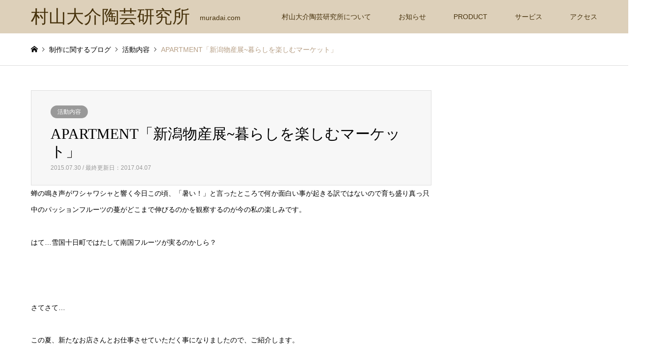

--- FILE ---
content_type: text/html; charset=UTF-8
request_url: https://muradai.com/info/event/179/
body_size: 8364
content:
<!DOCTYPE html>
<html lang="ja">
<head>
<meta charset="UTF-8">
<!--[if IE]><meta http-equiv="X-UA-Compatible" content="IE=edge"><![endif]-->
<meta name="viewport" content="width=device-width">
<title>APARTMENT「新潟物産展~暮らしを楽しむマーケット」 | 村山大介陶芸研究所</title>
<meta name="description" content="蝉の鳴き声がワシャワシャと響く今日この頃、「暑い！」と言ったところで何か面白い事が起きる訳ではないので育ち盛り真っ只中のパッションフルーツの蔓がどこまで伸びるのかを観察するのが今の私の楽しみです。">
<link rel="pingback" href="https://muradai.com/xmlrpc.php">
<meta name='robots' content='max-image-preview:large' />
<link rel='dns-prefetch' href='//s.w.org' />
<link rel="alternate" type="application/rss+xml" title="村山大介陶芸研究所 &raquo; フィード" href="https://muradai.com/feed/" />
<link rel="alternate" type="application/rss+xml" title="村山大介陶芸研究所 &raquo; コメントフィード" href="https://muradai.com/comments/feed/" />
		<script type="text/javascript">
			window._wpemojiSettings = {"baseUrl":"https:\/\/s.w.org\/images\/core\/emoji\/13.0.1\/72x72\/","ext":".png","svgUrl":"https:\/\/s.w.org\/images\/core\/emoji\/13.0.1\/svg\/","svgExt":".svg","source":{"concatemoji":"https:\/\/muradai.com\/wp-includes\/js\/wp-emoji-release.min.js?ver=5.7.14"}};
			!function(e,a,t){var n,r,o,i=a.createElement("canvas"),p=i.getContext&&i.getContext("2d");function s(e,t){var a=String.fromCharCode;p.clearRect(0,0,i.width,i.height),p.fillText(a.apply(this,e),0,0);e=i.toDataURL();return p.clearRect(0,0,i.width,i.height),p.fillText(a.apply(this,t),0,0),e===i.toDataURL()}function c(e){var t=a.createElement("script");t.src=e,t.defer=t.type="text/javascript",a.getElementsByTagName("head")[0].appendChild(t)}for(o=Array("flag","emoji"),t.supports={everything:!0,everythingExceptFlag:!0},r=0;r<o.length;r++)t.supports[o[r]]=function(e){if(!p||!p.fillText)return!1;switch(p.textBaseline="top",p.font="600 32px Arial",e){case"flag":return s([127987,65039,8205,9895,65039],[127987,65039,8203,9895,65039])?!1:!s([55356,56826,55356,56819],[55356,56826,8203,55356,56819])&&!s([55356,57332,56128,56423,56128,56418,56128,56421,56128,56430,56128,56423,56128,56447],[55356,57332,8203,56128,56423,8203,56128,56418,8203,56128,56421,8203,56128,56430,8203,56128,56423,8203,56128,56447]);case"emoji":return!s([55357,56424,8205,55356,57212],[55357,56424,8203,55356,57212])}return!1}(o[r]),t.supports.everything=t.supports.everything&&t.supports[o[r]],"flag"!==o[r]&&(t.supports.everythingExceptFlag=t.supports.everythingExceptFlag&&t.supports[o[r]]);t.supports.everythingExceptFlag=t.supports.everythingExceptFlag&&!t.supports.flag,t.DOMReady=!1,t.readyCallback=function(){t.DOMReady=!0},t.supports.everything||(n=function(){t.readyCallback()},a.addEventListener?(a.addEventListener("DOMContentLoaded",n,!1),e.addEventListener("load",n,!1)):(e.attachEvent("onload",n),a.attachEvent("onreadystatechange",function(){"complete"===a.readyState&&t.readyCallback()})),(n=t.source||{}).concatemoji?c(n.concatemoji):n.wpemoji&&n.twemoji&&(c(n.twemoji),c(n.wpemoji)))}(window,document,window._wpemojiSettings);
		</script>
		<style type="text/css">
img.wp-smiley,
img.emoji {
	display: inline !important;
	border: none !important;
	box-shadow: none !important;
	height: 1em !important;
	width: 1em !important;
	margin: 0 .07em !important;
	vertical-align: -0.1em !important;
	background: none !important;
	padding: 0 !important;
}
</style>
	<link rel='stylesheet' id='style-css'  href='https://muradai.com/wp-content/themes/gensen_tcd050/style.css?ver=1.12' type='text/css' media='all' />
<link rel='stylesheet' id='wp-block-library-css'  href='https://muradai.com/wp-includes/css/dist/block-library/style.min.css?ver=5.7.14' type='text/css' media='all' />
<script type='text/javascript' src='https://muradai.com/wp-includes/js/jquery/jquery.min.js?ver=3.5.1' id='jquery-core-js'></script>
<script type='text/javascript' src='https://muradai.com/wp-includes/js/jquery/jquery-migrate.min.js?ver=3.3.2' id='jquery-migrate-js'></script>
<link rel="https://api.w.org/" href="https://muradai.com/wp-json/" /><link rel="alternate" type="application/json" href="https://muradai.com/wp-json/wp/v2/posts/179" /><link rel="canonical" href="https://muradai.com/info/event/179/" />
<link rel='shortlink' href='https://muradai.com/?p=179' />
<link rel="alternate" type="application/json+oembed" href="https://muradai.com/wp-json/oembed/1.0/embed?url=https%3A%2F%2Fmuradai.com%2Finfo%2Fevent%2F179%2F" />
<link rel="alternate" type="text/xml+oembed" href="https://muradai.com/wp-json/oembed/1.0/embed?url=https%3A%2F%2Fmuradai.com%2Finfo%2Fevent%2F179%2F&#038;format=xml" />

<link rel="stylesheet" href="https://muradai.com/wp-content/themes/gensen_tcd050/css/design-plus.css?ver=1.12">
<link rel="stylesheet" href="https://muradai.com/wp-content/themes/gensen_tcd050/css/sns-botton.css?ver=1.12">
<link rel="stylesheet" href="https://muradai.com/wp-content/themes/gensen_tcd050/css/responsive.css?ver=1.12">
<link rel="stylesheet" href="https://muradai.com/wp-content/themes/gensen_tcd050/css/footer-bar.css?ver=1.12">

<script src="https://muradai.com/wp-content/themes/gensen_tcd050/js/jquery.easing.1.3.js?ver=1.12"></script>
<script src="https://muradai.com/wp-content/themes/gensen_tcd050/js/jquery.textOverflowEllipsis.js?ver=1.12"></script>
<script src="https://muradai.com/wp-content/themes/gensen_tcd050/js/jscript.js?ver=1.12"></script>
<script src="https://muradai.com/wp-content/themes/gensen_tcd050/js/comment.js?ver=1.12"></script>
<script src="https://muradai.com/wp-content/themes/gensen_tcd050/js/jquery.chosen.min.js?ver=1.12"></script>
<link rel="stylesheet" href="https://muradai.com/wp-content/themes/gensen_tcd050/css/jquery.chosen.css?ver=1.12">

<style type="text/css">
body, input, textarea, select { font-family: Arial, "Hiragino Kaku Gothic ProN", "ヒラギノ角ゴ ProN W3", "メイリオ", Meiryo, sans-serif; }
.rich_font { font-family: "Times New Roman" , "游明朝" , "Yu Mincho" , "游明朝体" , "YuMincho" , "ヒラギノ明朝 Pro W3" , "Hiragino Mincho Pro" , "HiraMinProN-W3" , "HGS明朝E" , "ＭＳ Ｐ明朝" , "MS PMincho" , serif; font-weight:500; }

#header_logo #logo_text .logo { font-size:36px; }
#header_logo_fix #logo_text_fixed .logo { font-size:36px; }
#footer_logo .logo_text { font-size:36px; }
#post_title { font-size:30px; }
.post_content { font-size:14px; }
#archive_headline { font-size:42px; }
#archive_desc { font-size:14px; }
  
@media screen and (max-width:1024px) {
  #header_logo #logo_text .logo { font-size:26px; }
  #header_logo_fix #logo_text_fixed .logo { font-size:26px; }
  #footer_logo .logo_text { font-size:26px; }
  #post_title { font-size:16px; }
  .post_content { font-size:14px; }
  #archive_headline { font-size:20px; }
  #archive_desc { font-size:14px; }
}




.image {
overflow: hidden;
-webkit-backface-visibility: hidden;
backface-visibility: hidden;
-webkit-transition-duration: .35s;
-moz-transition-duration: .35s;
-ms-transition-duration: .35s;
-o-transition-duration: .35s;
transition-duration: .35s;
}
.image img {
-webkit-backface-visibility: hidden;
backface-visibility: hidden;
-webkit-transform: scale(1);
-webkit-transition-property: opacity, scale, -webkit-transform, transform;
-webkit-transition-duration: .35s;
-moz-transform: scale(1);
-moz-transition-property: opacity, scale, -moz-transform, transform;
-moz-transition-duration: .35s;
-ms-transform: scale(1);
-ms-transition-property: opacity, scale, -ms-transform, transform;
-ms-transition-duration: .35s;
-o-transform: scale(1);
-o-transition-property: opacity, scale, -o-transform, transform;
-o-transition-duration: .35s;
transform: scale(1);
transition-property: opacity, scale, transform;
transition-duration: .35s;
}
.image:hover img, a:hover .image img {
-webkit-transform: scale(1.2);
-moz-transform: scale(1.2);
-ms-transform: scale(1.2);
-o-transform: scale(1.2);
transform: scale(1.2);
}
.introduce_list_col a:hover .image img {
-webkit-transform: scale(1.2) translate3d(-41.66%, 0, 0);
-moz-transform: scale(1.2) translate3d(-41.66%, 0, 0);
-ms-transform: scale(1.2) translate3d(-41.66%, 0, 0);
-o-transform: scale(1.2) translate3d(-41.66%, 0, 0);
transform: scale(1.2) translate3d(-41.66%, 0, 0);
}


.archive_filter .button input:hover, .archive_sort dt,#post_pagination p, #post_pagination a:hover, #return_top a, .c-pw__btn,
#comment_header ul li a:hover, #comment_header ul li.comment_switch_active a, #comment_header #comment_closed p,
#introduce_slider .slick-dots li button:hover, #introduce_slider .slick-dots li.slick-active button
{ background-color:#b69e84; }

#comment_header ul li.comment_switch_active a, #comment_header #comment_closed p, #guest_info input:focus, #comment_textarea textarea:focus
{ border-color:#b69e84; }

#comment_header ul li.comment_switch_active a:after, #comment_header #comment_closed p:after
{ border-color:#b69e84 transparent transparent transparent; }

.header_search_inputs .chosen-results li[data-option-array-index="0"]
{ background-color:#b69e84 !important; border-color:#b69e84; }

a:hover, #bread_crumb li a:hover, #bread_crumb li.home a:hover:before, #bread_crumb li.last,
#archive_headline, .archive_header .headline, .archive_filter_headline, #related_post .headline,
#introduce_header .headline, .introduce_list_col .info .title, .introduce_archive_banner_link a:hover,
#recent_news .headline, #recent_news li a:hover, #comment_headline,
.side_headline, ul.banner_list li a:hover .caption, .footer_headline, .footer_widget a:hover,
#index_news .entry-date, #index_news_mobile .entry-date, .cb_content-carousel a:hover .image .title
{ color:#b69e84; }

#index_news_mobile .archive_link a:hover, .cb_content-blog_list .archive_link a:hover, #load_post a:hover, #submit_comment:hover, .c-pw__btn:hover
{ background-color:#92785f; }

#header_search select:focus, .header_search_inputs .chosen-with-drop .chosen-single span, #footer_contents a:hover, #footer_nav a:hover, #footer_social_link li:hover:before,
#header_slider .slick-arrow:hover, .cb_content-carousel .slick-arrow:hover
{ color:#92785f; }

.post_content a { color:#b69e84; }

#header_search, #index_header_search { background-color:#222222; }

#footer_nav { background-color:#F7F7F7; }
#footer_contents { background-color:#ddd0ba; }

#header_search_submit { background-color:rgba(0,0,0,0); }
#header_search_submit:hover { background-color:rgba(146,120,95,1.0); }
.cat-category { background-color:#999999 !important; }

@media only screen and (min-width:1025px) {
  #global_menu ul ul a { background-color:#b69e84; }
  #global_menu ul ul a:hover, #global_menu ul ul .current-menu-item > a { background-color:#92785f; }
  #header_top { background-color:#ddd0ba; }
  .has_header_content #header_top { background-color:rgba(221,208,186,0.4); }
  .fix_top.header_fix #header_top { background-color:rgba(0,0,0,0.8); }
  #header_logo a, #global_menu > ul > li > a { color:#47320c; }
  #header_logo_fix a, .fix_top.header_fix #global_menu > ul > li > a { color:#ffffff; }
  .has_header_content #index_header_search { background-color:rgba(34,34,34,0.6); }
}
@media screen and (max-width:1024px) {
  #global_menu { background-color:#b69e84; }
  #global_menu a:hover, #global_menu .current-menu-item > a { background-color:#92785f; }
  #header_top { background-color:#ddd0ba; }
  #header_top a, #header_top a:before { color:#47320c !important; }
  .mobile_fix_top.header_fix #header_top, .mobile_fix_top.header_fix #header.active #header_top { background-color:rgba(0,0,0,0.8); }
  .mobile_fix_top.header_fix #header_top a, .mobile_fix_top.header_fix #header_top a:before { color:#ffffff !important; }
  .archive_sort dt { color:#b69e84; }
  .post-type-archive-news #recent_news .show_date li .date { color:#b69e84; }
}



</style>

<style>.simplemap img{max-width:none !important;padding:0 !important;margin:0 !important;}.staticmap,.staticmap img{max-width:100% !important;height:auto !important;}.simplemap .simplemap-content{display:none;}</style>
<style type="text/css"></style>		<style type="text/css" id="wp-custom-css">
			@media only screen and (max-width : 640px){
	.waku1{width:60%}
	.waku2{width:90%}
}
input[type="text"],input[type="email"],textarea{
  border:solid 1px #ccc;
  border-radius:3px;
  padding:7px;
}
.half_button {
    min-width: 50px; 
    max-width: 90%;
    border-radius: 6px;
    background-color: #3cb371;
    display: inline-block;
    vertical-align: middle;
    padding: .6em 1.3em .5em;
    font-weight: 400;
    font-size: 100%;
    color: #fff !important;
    margin: 0;
    text-decoration: none;
    text-align: center;
    -webkit-box-sizing: border-box;
    -moz-box-sizing: border-box;
    -o-box-sizing: border-box;
    -ms-box-sizing: border-box;
    box-sizing: border-box;
    transition: all 0.3s ease-in-out 0s;
    box-shadow: 0 1px 3px rgba(0,0,0,.15);
}
.post_content .style5b { margin:0.5em 0 0.2em; padding:.5em .8em .4em 1em; font-weight:400; font-size:18px; color:#fff; background:#ddd0ba; border-radius:4px; box-shadow:0px 2px 0px 0px #f2f2f2; }
.post_content .style5c { margin:2em 0 1em; padding:.5em .8em .4em 1em; font-weight:400; font-size:24px; color:#fff; background:#ddd0ba; border-radius:4px; box-shadow:0px 2px 0px 0px #f2f2f2; }
		</style>
		</head>
<body id="body" class="post-template-default single single-post postid-179 single-format-standard">


 <div id="header">
  <div id="header_top">
   <div class="inner clearfix">
    <div id="header_logo">
     <div id="logo_text">
 <h1 class="logo"><a href="https://muradai.com/"><span class="rich_font">村山大介陶芸研究所</span><span class="desc">muradai.com</span></a></h1>
</div>
    </div>
    <div id="header_logo_fix">
     <div id="logo_text_fixed">
 <p class="logo rich_font"><a href="https://muradai.com/" title="村山大介陶芸研究所">村山大介陶芸研究所</a></p>
</div>
    </div>
    <a href="#" class="menu_button"><span>menu</span></a>
    <div id="global_menu">
     <ul id="menu-%e3%83%a1%e3%83%8b%e3%83%a5%e3%83%bc" class="menu"><li id="menu-item-1244" class="menu-item menu-item-type-custom menu-item-object-custom menu-item-has-children menu-item-1244"><a href="https://muradai.com/about_muradai_lab/">村山大介陶芸研究所について</a>
<ul class="sub-menu">
	<li id="menu-item-1245" class="menu-item menu-item-type-post_type menu-item-object-page menu-item-1245"><a href="https://muradai.com/profile/">プロフィール</a></li>
	<li id="menu-item-1246" class="menu-item menu-item-type-post_type menu-item-object-page menu-item-1246"><a href="https://muradai.com/concept/">コンセプト</a></li>
	<li id="menu-item-1247" class="menu-item menu-item-type-post_type menu-item-object-page menu-item-1247"><a href="https://muradai.com/about_production/">制作について</a></li>
</ul>
</li>
<li id="menu-item-1258" class="menu-item menu-item-type-post_type menu-item-object-page menu-item-has-children menu-item-1258"><a href="https://muradai.com/notice/">お知らせ</a>
<ul class="sub-menu">
	<li id="menu-item-1254" class="menu-item menu-item-type-taxonomy menu-item-object-category menu-item-1254"><a href="https://muradai.com/category/eventstore/">イベント出店</a></li>
	<li id="menu-item-1253" class="menu-item menu-item-type-taxonomy menu-item-object-category menu-item-1253"><a href="https://muradai.com/category/gallery_open/">ギャラリーOPEN</a></li>
	<li id="menu-item-1516" class="menu-item menu-item-type-post_type menu-item-object-page menu-item-1516"><a href="https://muradai.com/sns/">SNS</a></li>
</ul>
</li>
<li id="menu-item-1262" class="menu-item menu-item-type-post_type menu-item-object-page menu-item-has-children menu-item-1262"><a href="https://muradai.com/product/">PRODUCT</a>
<ul class="sub-menu">
	<li id="menu-item-1263" class="menu-item menu-item-type-taxonomy menu-item-object-introduce_tag menu-item-1263"><a href="https://muradai.com/introduce_tag/cup/">カップ　Cap</a></li>
	<li id="menu-item-1266" class="menu-item menu-item-type-taxonomy menu-item-object-introduce_tag menu-item-1266"><a href="https://muradai.com/introduce_tag/mug/">マグ　Mug</a></li>
	<li id="menu-item-1265" class="menu-item menu-item-type-taxonomy menu-item-object-introduce_tag menu-item-1265"><a href="https://muradai.com/introduce_tag/bowl/">ボウル　Bowl</a></li>
	<li id="menu-item-1270" class="menu-item menu-item-type-taxonomy menu-item-object-introduce_tag menu-item-1270"><a href="https://muradai.com/introduce_tag/lipped-bowl/">片口　Lipped bowl</a></li>
	<li id="menu-item-1271" class="menu-item menu-item-type-taxonomy menu-item-object-introduce_tag menu-item-1271"><a href="https://muradai.com/introduce_tag/plate/">皿　Plate</a></li>
	<li id="menu-item-1264" class="menu-item menu-item-type-taxonomy menu-item-object-introduce_tag menu-item-1264"><a href="https://muradai.com/introduce_tag/other/">その他　Other product</a></li>
	<li id="menu-item-1343" class="menu-item menu-item-type-post_type menu-item-object-page menu-item-1343"><a href="https://muradai.com/about_order/">ご注文について</a></li>
	<li id="menu-item-1316" class="menu-item menu-item-type-post_type menu-item-object-page menu-item-1316"><a href="https://muradai.com/order/">ORDER:オーダー</a></li>
</ul>
</li>
<li id="menu-item-1287" class="menu-item menu-item-type-post_type menu-item-object-page menu-item-has-children menu-item-1287"><a href="https://muradai.com/service/">サービス</a>
<ul class="sub-menu">
	<li id="menu-item-1290" class="menu-item menu-item-type-post_type menu-item-object-page menu-item-1290"><a href="https://muradai.com/custom_order/">特注オーダー</a></li>
	<li id="menu-item-1289" class="menu-item menu-item-type-post_type menu-item-object-page menu-item-1289"><a href="https://muradai.com/?page_id=1281">器の修復</a></li>
	<li id="menu-item-1288" class="menu-item menu-item-type-post_type menu-item-object-page menu-item-1288"><a href="https://muradai.com/?page_id=1284">陶芸体験</a></li>
</ul>
</li>
<li id="menu-item-1294" class="menu-item menu-item-type-post_type menu-item-object-page menu-item-has-children menu-item-1294"><a href="https://muradai.com/access/">アクセス</a>
<ul class="sub-menu">
	<li id="menu-item-1301" class="menu-item menu-item-type-post_type menu-item-object-page menu-item-1301"><a href="https://muradai.com/?page_id=1298">住所・MAP</a></li>
	<li id="menu-item-1302" class="menu-item menu-item-type-post_type menu-item-object-page menu-item-1302"><a href="https://muradai.com/inquiry/">お問い合わせ</a></li>
</ul>
</li>
</ul>    </div>
   </div>
  </div>
 </div><!-- END #header -->

 <div id="main_contents" class="clearfix">


<div id="breadcrumb">
 <ul class="inner clearfix" itemscope itemtype="http://schema.org/BreadcrumbList">
  <li itemprop="itemListElement" itemscope itemtype="http://schema.org/ListItem" class="home"><a itemprop="item" href="https://muradai.com/"><span itemprop="name">ホーム</span></a><meta itemprop="position" content="1" /></li>

  <li itemprop="itemListElement" itemscope itemtype="http://schema.org/ListItem"><a itemprop="item" href="https://muradai.com/%e3%83%96%e3%83%ad%e3%82%b0%e4%b8%80%e8%a6%a7%e3%83%9a%e3%83%bc%e3%82%b8/"><span itemprop="name">制作に関するブログ</span></a><meta itemprop="position" content="2" /></li>
  <li itemprop="itemListElement" itemscope itemtype="http://schema.org/ListItem"><a itemprop="item" href="https://muradai.com/category/info/event/"><span itemprop="name">活動内容</span></a><meta itemprop="position" content="3" /></li>
  <li itemprop="itemListElement" itemscope itemtype="http://schema.org/ListItem" class="last"><span itemprop="name">APARTMENT「新潟物産展~暮らしを楽しむマーケット」</span><meta itemprop="position" content="4" /></li>

 </ul>
</div>

<div id="main_col" class="clearfix">

 <div id="left_col">


  <div id="article">

   <div id="article_header">

    <ul id="post_meta_top" class="meta clearfix"><li class="cat"><a href="https://muradai.com/category/info/event/" title="活動内容" class="cat-category">活動内容</a></li></ul>

    <h2 id="post_title" class="rich_font">APARTMENT「新潟物産展~暮らしを楽しむマーケット」</h2>

    <div id="post_date"><time class="entry-date updated" datetime="2017-04-07T14:37:48+09:00">2015.07.30 / 最終更新日：2017.04.07</time></div>

   </div>



  
   <div class="post_content clearfix">
    <p>蝉の鳴き声がワシャワシャと響く今日この頃、「暑い！」と言ったところで何か面白い事が起きる訳ではないので育ち盛り真っ只中のパッションフルーツの蔓がどこまで伸びるのかを観察するのが今の私の楽しみです。</p>
<p>はて…雪国十日町ではたして南国フルーツが実るのかしら？</p>
<p>&nbsp;</p>
<p>さてさて…</p>
<p>この夏、新たなお店さんとお仕事させていただく事になりましたので、ご紹介します。</p>
<p>新潟県新潟市古町の家具やインテリアのセレクトショップ「<a href="http://ameblo.jp/apartment-tra/entry-12043815985.html">APARTMENT</a>」さんです。</p>
<p>この度、APARTMENTO２０周年記念イベントの一つ、新潟で生まれたモノとデザインの展示販売会｢新潟物産展~暮らしを楽しむマーケット｣に当研究所の器も参加しています。</p>
<p>真夏のイベントという事で、「爽やか」をテーマにカラーを選んでみました。夏野菜やビールなど、夏を楽しむアイテムとして楽しんで頂ければと思います♪</p>
<p><a href="http://apartment.ne.jp/?tid=32&amp;mode=f20">新潟物産展~暮らしを楽しむマーケット~</a></p>
<p>会期：８月１日（土）～８月１６日（日）</p>
<p>&nbsp;</p>
<p>&nbsp;</p>
       </div>

   <div class="single_share" id="single_share_bottom">
    <div class="share-type2 share-btm">
	<div class="sns">
		<ul class="type2 clearfix">
			<li class="twitter">
				<a href="http://twitter.com/share?text=APARTMENT%E3%80%8C%E6%96%B0%E6%BD%9F%E7%89%A9%E7%94%A3%E5%B1%95%7E%E6%9A%AE%E3%82%89%E3%81%97%E3%82%92%E6%A5%BD%E3%81%97%E3%82%80%E3%83%9E%E3%83%BC%E3%82%B1%E3%83%83%E3%83%88%E3%80%8D&url=https%3A%2F%2Fmuradai.com%2Finfo%2Fevent%2F179%2F&via=&tw_p=tweetbutton&related=" onclick="javascript:window.open(this.href, '', 'menubar=no,toolbar=no,resizable=yes,scrollbars=yes,height=400,width=600');return false;"><i class="icon-twitter"></i><span class="ttl">Tweet</span><span class="share-count"></span></a>
			</li>
			<li class="facebook">
				<a href="//www.facebook.com/sharer/sharer.php?u=https://muradai.com/info/event/179/&amp;t=APARTMENT%E3%80%8C%E6%96%B0%E6%BD%9F%E7%89%A9%E7%94%A3%E5%B1%95%7E%E6%9A%AE%E3%82%89%E3%81%97%E3%82%92%E6%A5%BD%E3%81%97%E3%82%80%E3%83%9E%E3%83%BC%E3%82%B1%E3%83%83%E3%83%88%E3%80%8D" class="facebook-btn-icon-link" target="blank" rel="nofollow"><i class="icon-facebook"></i><span class="ttl">Share</span><span class="share-count"></span></a>
			</li>
			<li class="rss">
				<a href="https://muradai.com/feed/" target="blank"><i class="icon-rss"></i><span class="ttl">RSS</span></a>
			</li>
		</ul>
	</div>
</div>
   </div>

   <ul id="post_meta_bottom" class="clearfix">
    <li class="post_author">投稿者: <a href="https://muradai.com/author/muradai-cl/" title="chie の投稿" rel="author">chie</a></li>           </ul>

   <div id="previous_next_post_image" class="clearfix">
    <div class='prev_post has_image'><a href='https://muradai.com/info/event/137/' title='村山大介陶芸研究所「夏の道くさ展」開催' data-mobile-title='前の記事'><span class='title'>村山大介陶芸研究所「夏の道くさ展」開催</span><span class='image'><img src='https://muradai.com/wp-content/themes/gensen_tcd050/img/common/no_image1.gif' alt=''></span></a></div>
<div class='next_post has_image'><a href='https://muradai.com/info/event/189/' title='APARTMENT「新潟物産展~暮らしを楽しむマーケット」' data-mobile-title='次の記事'><span class='title'>APARTMENT「新潟物産展~暮らしを楽しむマーケット」</span><span class='image'><img src='https://muradai.com/wp-content/themes/gensen_tcd050/img/common/no_image1.gif' alt=''></span></a></div>
   </div>

  </div><!-- END #article -->

 

 <div id="related_post">
  <h3 class="headline rich_font">関連記事</h3>
  <ol class="clearfix">
   <li>
    <a href="https://muradai.com/info/event/257/">
     <div class="image">
      <img src="https://muradai.com/wp-content/themes/gensen_tcd050/img/common/no_image2.gif" alt="" title="" />     </div>
     <h4 class="title js-ellipsis">伊勢丹新宿店｢47都道府県のものづくり－伝統の技、新しい魅力－｣</h4>
    </a>
   </li>
   <li>
    <a href="https://muradai.com/info/event/1665/">
     <div class="image">
      <img width="336" height="216" src="https://muradai.com/wp-content/uploads/2022/08/P1019594-1-336x216.jpg" class="attachment-size2 size-size2 wp-post-image" alt="" loading="lazy" />     </div>
     <h4 class="title js-ellipsis">2022年9月の出店等活動内容のお知らせ</h4>
    </a>
   </li>
   <li>
    <a href="https://muradai.com/info/event/399/">
     <div class="image">
      <img src="https://muradai.com/wp-content/themes/gensen_tcd050/img/common/no_image2.gif" alt="" title="" />     </div>
     <h4 class="title js-ellipsis">「三条 御坊市」出店のご案内</h4>
    </a>
   </li>
   <li>
    <a href="https://muradai.com/info/event/227/">
     <div class="image">
      <img src="https://muradai.com/wp-content/themes/gensen_tcd050/img/common/no_image2.gif" alt="" title="" />     </div>
     <h4 class="title js-ellipsis">｢よこてお城山クラフトフェア｣出店のご案内</h4>
    </a>
   </li>
   <li>
    <a href="https://muradai.com/info/event/806/">
     <div class="image">
      <img src="https://muradai.com/wp-content/themes/gensen_tcd050/img/common/no_image2.gif" alt="" title="" />     </div>
     <h4 class="title js-ellipsis">＊＊　１２月の活動予定　＊＊</h4>
    </a>
   </li>
   <li>
    <a href="https://muradai.com/info/event/790/">
     <div class="image">
      <img src="https://muradai.com/wp-content/themes/gensen_tcd050/img/common/no_image2.gif" alt="" title="" />     </div>
     <h4 class="title js-ellipsis">＊＊9月の活動予定＊＊</h4>
    </a>
   </li>
  </ol>
 </div>


</div><!-- END #left_col -->


</div><!-- END #main_col -->


 </div><!-- END #main_contents -->

 <div id="footer">


  <div id="footer_contents">
   <div class="inner">


    <div id="footer_info">
     <div id="footer_logo">
      <div class="logo_area ">
 <p class="logo logo_text rich_font"><a href="https://muradai.com/">村山大介陶芸研究所</a></p>
</div>
     </div>

     <ul id="footer_social_link">
      <li class="rss"><a href="https://muradai.com/feed/" target="_blank">RSS</a></li>
     </ul>

<div id="footer_bottom_menu" class="menu-lower_menu-container"><ul id="menu-lower_menu" class="menu"><li id="menu-item-1306" class="menu-item menu-item-type-post_type menu-item-object-page menu-item-1306"><a href="https://muradai.com/about_muradai_lab/">村山大介陶芸研究所について</a></li>
<li id="menu-item-1308" class="menu-item menu-item-type-post_type menu-item-object-page menu-item-1308"><a href="https://muradai.com/notice/">お知らせ</a></li>
<li id="menu-item-1307" class="menu-item menu-item-type-post_type menu-item-object-page menu-item-1307"><a href="https://muradai.com/product/">PRODUCT</a></li>
<li id="menu-item-1309" class="menu-item menu-item-type-post_type menu-item-object-page menu-item-1309"><a href="https://muradai.com/service/">サービス</a></li>
<li id="menu-item-1304" class="menu-item menu-item-type-post_type menu-item-object-page menu-item-1304"><a href="https://muradai.com/inquiry/">お問い合わせ</a></li>
</ul></div>
     <p id="copyright"><span>Copyright </span>&copy; <a href="https://muradai.com/">村山大介陶芸研究所</a>. All Rights Reserved.</p>

    </div><!-- END #footer_info -->
   </div><!-- END .inner -->
  </div><!-- END #footer_contents -->

  <div id="return_top">
   <a href="#body"><span>PAGE TOP</span></a>
  </div><!-- END #return_top -->

 </div><!-- END #footer -->


<script>


jQuery(document).ready(function($){
  $('.inview-fadein').css('opacity', 0);

  var initialize = function(){
    $('.js-ellipsis').textOverflowEllipsis();


    if ($('.inview-fadein').length) {
      $(window).on('load scroll resize', function(){
        $('.inview-fadein:not(.active)').each(function(){
          var elmTop = $(this).offset().top || 0;
          if ($(window).scrollTop() > elmTop - $(window).height()){
            if ($(this).is('#post_list')) {
              var $articles = $(this).find('.article, .archive_link');
              $articles.css('opacity', 0);
              $(this).addClass('active').css('opacity', 1);
              $articles.each(function(i){
                var self = this;
                setTimeout(function(){
                  $(self).animate({ opacity: 1 }, 200);
                }, i*200);
              });
            } else {
              $(this).addClass('active').animate({ opacity: 1 }, 800);
            }
          }
        });
      });
    }

    $(window).trigger('resize');
  };



  initialize();


});
</script>

<!-- facebook share button code -->
<div id="fb-root"></div>
<script>
(function(d, s, id) {
  var js, fjs = d.getElementsByTagName(s)[0];
  if (d.getElementById(id)) return;
  js = d.createElement(s); js.id = id;
  js.src = "//connect.facebook.net/ja_JP/sdk.js#xfbml=1&version=v2.5";
  fjs.parentNode.insertBefore(js, fjs);
}(document, 'script', 'facebook-jssdk'));
</script>


<script type='text/javascript' src='https://muradai.com/wp-includes/js/comment-reply.min.js?ver=5.7.14' id='comment-reply-js'></script>
<script type='text/javascript' src='https://muradai.com/wp-includes/js/wp-embed.min.js?ver=5.7.14' id='wp-embed-js'></script>
</body>
</html>
